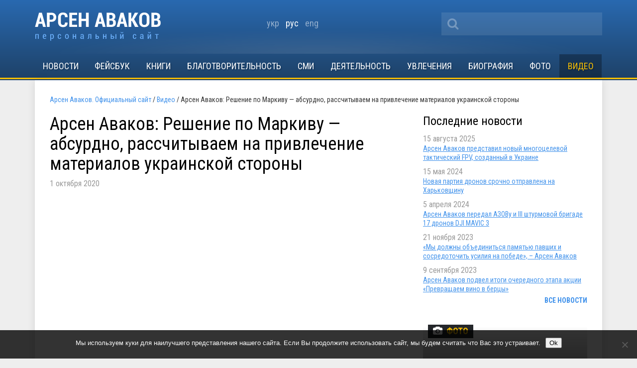

--- FILE ---
content_type: text/html; charset=UTF-8
request_url: https://avakov.com/arsen-avakov-reshenye-po-markyvu-absurdno-rasschyt-vaem-na-pryvlechenye-materyalov-ukraynskoy-storon.html
body_size: 13107
content:
<!DOCTYPE html>
<!--[if IE 8]> <html class="ie8" dir="ltr" lang="ru-RU" xmlns:fb="https://www.facebook.com/2008/fbml" xmlns:addthis="https://www.addthis.com/help/api-spec"  prefix="og: https://ogp.me/ns#"> <![endif]-->
<html dir="ltr" lang="ru-RU" xmlns:fb="https://www.facebook.com/2008/fbml" xmlns:addthis="https://www.addthis.com/help/api-spec"  prefix="og: https://ogp.me/ns#">
<head profile="http://gmpg.org/xfn/11">
	<meta name="viewport" content="width=device-width, initial-scale=1.0">
	<meta name="yandex-verification" content="a72ff66768dc1a6f" />
	<meta http-equiv="Content-Type" content="text/html; charset=UTF-8">
		
	<link href='//fonts.googleapis.com/css?family=Roboto+Condensed:400,700,400italic,700italic&subset=latin,cyrillic' rel='stylesheet' type='text/css'>
	<link rel="shortcut icon" href="/favicon_A.svg" type="image/x-icon" />
	<link media="all" rel="stylesheet" href="https://avakov.com/wp-content/themes/avakov/css/font-awesome.css">
	<link rel="stylesheet" type="text/css" href="/highslide/highslide.css" />
	<link rel="stylesheet" href="https://avakov.com/wp-content/themes/avakov/style.css?v=1" type="text/css" />
	<link rel="pingback" href="https://avakov.com/xmlrpc.php" />
		
		<!-- All in One SEO 4.9.3 - aioseo.com -->
		<title>Арсен Аваков: Решение по Маркиву — абсурдно, рассчитываем на привлечение материалов украинской стороны | Арсен Аваков. Официальный сайт</title>
	<meta name="description" content="https://www.youtube.com/watch?v=wVnjS3yIoJU" />
	<meta name="robots" content="max-image-preview:large" />
	<meta name="author" content="Наталья Стативко"/>
	<meta name="google-site-verification" content="7HeuP5HndW9zttR2tPemZvumb7EB3R1BSPD7SFKuxgI" />
	<meta name="yandex-verification" content="a72ff66768dc1a6f" />
	<link rel="canonical" href="https://avakov.com/arsen-avakov-reshenye-po-markyvu-absurdno-rasschyt-vaem-na-pryvlechenye-materyalov-ukraynskoy-storon.html" />
	<meta name="generator" content="All in One SEO (AIOSEO) 4.9.3" />
		<meta property="og:locale" content="ru_RU" />
		<meta property="og:site_name" content="Арсен Аваков. Официальный сайт | Биография, деятельность, блог, новости, статьи, интервью, видео, фото, телепрограммы, книги." />
		<meta property="og:type" content="article" />
		<meta property="og:title" content="Арсен Аваков: Решение по Маркиву — абсурдно, рассчитываем на привлечение материалов украинской стороны | Арсен Аваков. Официальный сайт" />
		<meta property="og:description" content="https://www.youtube.com/watch?v=wVnjS3yIoJU" />
		<meta property="og:url" content="https://avakov.com/arsen-avakov-reshenye-po-markyvu-absurdno-rasschyt-vaem-na-pryvlechenye-materyalov-ukraynskoy-storon.html" />
		<meta property="og:image" content="https://avakov.com/wp-content/uploads/2020/10/arsen-avakov-reshenye-po-markyvu.jpg" />
		<meta property="og:image:secure_url" content="https://avakov.com/wp-content/uploads/2020/10/arsen-avakov-reshenye-po-markyvu.jpg" />
		<meta property="og:image:width" content="480" />
		<meta property="og:image:height" content="360" />
		<meta property="article:published_time" content="2020-10-01T10:32:46+00:00" />
		<meta property="article:modified_time" content="2020-10-01T10:36:49+00:00" />
		<meta property="article:publisher" content="https://www.facebook.com/arsen.avakov.1" />
		<meta name="twitter:card" content="summary_large_image" />
		<meta name="twitter:site" content="@AvakovArsen" />
		<meta name="twitter:title" content="Арсен Аваков: Решение по Маркиву — абсурдно, рассчитываем на привлечение материалов украинской стороны | Арсен Аваков. Официальный сайт" />
		<meta name="twitter:description" content="https://www.youtube.com/watch?v=wVnjS3yIoJU" />
		<meta name="twitter:image" content="https://avakov.com/wp-content/uploads/2020/10/arsen-avakov-reshenye-po-markyvu.jpg" />
		<script type="application/ld+json" class="aioseo-schema">
			{"@context":"https:\/\/schema.org","@graph":[{"@type":"Article","@id":"https:\/\/avakov.com\/arsen-avakov-reshenye-po-markyvu-absurdno-rasschyt-vaem-na-pryvlechenye-materyalov-ukraynskoy-storon.html#article","name":"\u0410\u0440\u0441\u0435\u043d \u0410\u0432\u0430\u043a\u043e\u0432: \u0420\u0435\u0448\u0435\u043d\u0438\u0435 \u043f\u043e \u041c\u0430\u0440\u043a\u0438\u0432\u0443 \u2014 \u0430\u0431\u0441\u0443\u0440\u0434\u043d\u043e, \u0440\u0430\u0441\u0441\u0447\u0438\u0442\u044b\u0432\u0430\u0435\u043c \u043d\u0430 \u043f\u0440\u0438\u0432\u043b\u0435\u0447\u0435\u043d\u0438\u0435 \u043c\u0430\u0442\u0435\u0440\u0438\u0430\u043b\u043e\u0432 \u0443\u043a\u0440\u0430\u0438\u043d\u0441\u043a\u043e\u0439 \u0441\u0442\u043e\u0440\u043e\u043d\u044b | \u0410\u0440\u0441\u0435\u043d \u0410\u0432\u0430\u043a\u043e\u0432. \u041e\u0444\u0438\u0446\u0438\u0430\u043b\u044c\u043d\u044b\u0439 \u0441\u0430\u0439\u0442","headline":"\u0410\u0440\u0441\u0435\u043d \u0410\u0432\u0430\u043a\u043e\u0432: \u0420\u0435\u0448\u0435\u043d\u0438\u0435 \u043f\u043e \u041c\u0430\u0440\u043a\u0438\u0432\u0443 &#8212; \u0430\u0431\u0441\u0443\u0440\u0434\u043d\u043e, \u0440\u0430\u0441\u0441\u0447\u0438\u0442\u044b\u0432\u0430\u0435\u043c \u043d\u0430 \u043f\u0440\u0438\u0432\u043b\u0435\u0447\u0435\u043d\u0438\u0435 \u043c\u0430\u0442\u0435\u0440\u0438\u0430\u043b\u043e\u0432 \u0443\u043a\u0440\u0430\u0438\u043d\u0441\u043a\u043e\u0439 \u0441\u0442\u043e\u0440\u043e\u043d\u044b","author":{"@id":"https:\/\/avakov.com\/author\/stativko#author"},"publisher":{"@id":"https:\/\/avakov.com\/#person"},"image":{"@type":"ImageObject","url":"https:\/\/avakov.com\/wp-content\/uploads\/2020\/10\/arsen-avakov-reshenye-po-markyvu.jpg","width":480,"height":360},"datePublished":"2020-10-01T13:32:46+03:00","dateModified":"2020-10-01T13:36:49+03:00","inLanguage":"ru-RU","mainEntityOfPage":{"@id":"https:\/\/avakov.com\/arsen-avakov-reshenye-po-markyvu-absurdno-rasschyt-vaem-na-pryvlechenye-materyalov-ukraynskoy-storon.html#webpage"},"isPartOf":{"@id":"https:\/\/avakov.com\/arsen-avakov-reshenye-po-markyvu-absurdno-rasschyt-vaem-na-pryvlechenye-materyalov-ukraynskoy-storon.html#webpage"},"articleSection":"\u0412\u0438\u0434\u0435\u043e, \u0440\u0443\u0441, pll_5f75b105b3c3a"},{"@type":"BreadcrumbList","@id":"https:\/\/avakov.com\/arsen-avakov-reshenye-po-markyvu-absurdno-rasschyt-vaem-na-pryvlechenye-materyalov-ukraynskoy-storon.html#breadcrumblist","itemListElement":[{"@type":"ListItem","@id":"https:\/\/avakov.com#listItem","position":1,"name":"Home","item":"https:\/\/avakov.com","nextItem":{"@type":"ListItem","@id":"https:\/\/avakov.com\/category\/video#listItem","name":"\u0412\u0438\u0434\u0435\u043e"}},{"@type":"ListItem","@id":"https:\/\/avakov.com\/category\/video#listItem","position":2,"name":"\u0412\u0438\u0434\u0435\u043e","item":"https:\/\/avakov.com\/category\/video","nextItem":{"@type":"ListItem","@id":"https:\/\/avakov.com\/arsen-avakov-reshenye-po-markyvu-absurdno-rasschyt-vaem-na-pryvlechenye-materyalov-ukraynskoy-storon.html#listItem","name":"\u0410\u0440\u0441\u0435\u043d \u0410\u0432\u0430\u043a\u043e\u0432: \u0420\u0435\u0448\u0435\u043d\u0438\u0435 \u043f\u043e \u041c\u0430\u0440\u043a\u0438\u0432\u0443 &#8212; \u0430\u0431\u0441\u0443\u0440\u0434\u043d\u043e, \u0440\u0430\u0441\u0441\u0447\u0438\u0442\u044b\u0432\u0430\u0435\u043c \u043d\u0430 \u043f\u0440\u0438\u0432\u043b\u0435\u0447\u0435\u043d\u0438\u0435 \u043c\u0430\u0442\u0435\u0440\u0438\u0430\u043b\u043e\u0432 \u0443\u043a\u0440\u0430\u0438\u043d\u0441\u043a\u043e\u0439 \u0441\u0442\u043e\u0440\u043e\u043d\u044b"},"previousItem":{"@type":"ListItem","@id":"https:\/\/avakov.com#listItem","name":"Home"}},{"@type":"ListItem","@id":"https:\/\/avakov.com\/arsen-avakov-reshenye-po-markyvu-absurdno-rasschyt-vaem-na-pryvlechenye-materyalov-ukraynskoy-storon.html#listItem","position":3,"name":"\u0410\u0440\u0441\u0435\u043d \u0410\u0432\u0430\u043a\u043e\u0432: \u0420\u0435\u0448\u0435\u043d\u0438\u0435 \u043f\u043e \u041c\u0430\u0440\u043a\u0438\u0432\u0443 &#8212; \u0430\u0431\u0441\u0443\u0440\u0434\u043d\u043e, \u0440\u0430\u0441\u0441\u0447\u0438\u0442\u044b\u0432\u0430\u0435\u043c \u043d\u0430 \u043f\u0440\u0438\u0432\u043b\u0435\u0447\u0435\u043d\u0438\u0435 \u043c\u0430\u0442\u0435\u0440\u0438\u0430\u043b\u043e\u0432 \u0443\u043a\u0440\u0430\u0438\u043d\u0441\u043a\u043e\u0439 \u0441\u0442\u043e\u0440\u043e\u043d\u044b","previousItem":{"@type":"ListItem","@id":"https:\/\/avakov.com\/category\/video#listItem","name":"\u0412\u0438\u0434\u0435\u043e"}}]},{"@type":"Person","@id":"https:\/\/avakov.com\/#person","name":"\u0410\u0440\u0441\u0435\u043d \u0410\u0432\u0430\u043a\u043e\u0432","image":"https:\/\/avakov.com\/wp-content\/uploads\/2021\/01\/5119910-a-1-.jpg","sameAs":["https:\/\/www.instagram.com\/arsenik78\/","https:\/\/www.youtube.com\/user\/avakovua","https:\/\/ru.wikipedia.org\/wiki\/,__"]},{"@type":"Person","@id":"https:\/\/avakov.com\/author\/stativko#author","url":"https:\/\/avakov.com\/author\/stativko","name":"\u041d\u0430\u0442\u0430\u043b\u044c\u044f \u0421\u0442\u0430\u0442\u0438\u0432\u043a\u043e","image":{"@type":"ImageObject","@id":"https:\/\/avakov.com\/arsen-avakov-reshenye-po-markyvu-absurdno-rasschyt-vaem-na-pryvlechenye-materyalov-ukraynskoy-storon.html#authorImage","url":"https:\/\/secure.gravatar.com\/avatar\/964447cac42de699319fcd0fb60fa950?s=96&d=mm&r=g","width":96,"height":96,"caption":"\u041d\u0430\u0442\u0430\u043b\u044c\u044f \u0421\u0442\u0430\u0442\u0438\u0432\u043a\u043e"}},{"@type":"WebPage","@id":"https:\/\/avakov.com\/arsen-avakov-reshenye-po-markyvu-absurdno-rasschyt-vaem-na-pryvlechenye-materyalov-ukraynskoy-storon.html#webpage","url":"https:\/\/avakov.com\/arsen-avakov-reshenye-po-markyvu-absurdno-rasschyt-vaem-na-pryvlechenye-materyalov-ukraynskoy-storon.html","name":"\u0410\u0440\u0441\u0435\u043d \u0410\u0432\u0430\u043a\u043e\u0432: \u0420\u0435\u0448\u0435\u043d\u0438\u0435 \u043f\u043e \u041c\u0430\u0440\u043a\u0438\u0432\u0443 \u2014 \u0430\u0431\u0441\u0443\u0440\u0434\u043d\u043e, \u0440\u0430\u0441\u0441\u0447\u0438\u0442\u044b\u0432\u0430\u0435\u043c \u043d\u0430 \u043f\u0440\u0438\u0432\u043b\u0435\u0447\u0435\u043d\u0438\u0435 \u043c\u0430\u0442\u0435\u0440\u0438\u0430\u043b\u043e\u0432 \u0443\u043a\u0440\u0430\u0438\u043d\u0441\u043a\u043e\u0439 \u0441\u0442\u043e\u0440\u043e\u043d\u044b | \u0410\u0440\u0441\u0435\u043d \u0410\u0432\u0430\u043a\u043e\u0432. \u041e\u0444\u0438\u0446\u0438\u0430\u043b\u044c\u043d\u044b\u0439 \u0441\u0430\u0439\u0442","description":"https:\/\/www.youtube.com\/watch?v=wVnjS3yIoJU","inLanguage":"ru-RU","isPartOf":{"@id":"https:\/\/avakov.com\/#website"},"breadcrumb":{"@id":"https:\/\/avakov.com\/arsen-avakov-reshenye-po-markyvu-absurdno-rasschyt-vaem-na-pryvlechenye-materyalov-ukraynskoy-storon.html#breadcrumblist"},"author":{"@id":"https:\/\/avakov.com\/author\/stativko#author"},"creator":{"@id":"https:\/\/avakov.com\/author\/stativko#author"},"image":{"@type":"ImageObject","url":"https:\/\/avakov.com\/wp-content\/uploads\/2020\/10\/arsen-avakov-reshenye-po-markyvu.jpg","@id":"https:\/\/avakov.com\/arsen-avakov-reshenye-po-markyvu-absurdno-rasschyt-vaem-na-pryvlechenye-materyalov-ukraynskoy-storon.html\/#mainImage","width":480,"height":360},"primaryImageOfPage":{"@id":"https:\/\/avakov.com\/arsen-avakov-reshenye-po-markyvu-absurdno-rasschyt-vaem-na-pryvlechenye-materyalov-ukraynskoy-storon.html#mainImage"},"datePublished":"2020-10-01T13:32:46+03:00","dateModified":"2020-10-01T13:36:49+03:00"},{"@type":"WebSite","@id":"https:\/\/avakov.com\/#website","url":"https:\/\/avakov.com\/","name":"\u0410\u0440\u0441\u0435\u043d \u0410\u0432\u0430\u043a\u043e\u0432. \u041e\u0444\u0438\u0446\u0438\u0430\u043b\u044c\u043d\u044b\u0439 \u0441\u0430\u0439\u0442","description":"\u0411\u0438\u043e\u0433\u0440\u0430\u0444\u0438\u044f, \u0434\u0435\u044f\u0442\u0435\u043b\u044c\u043d\u043e\u0441\u0442\u044c, \u0431\u043b\u043e\u0433, \u043d\u043e\u0432\u043e\u0441\u0442\u0438, \u0441\u0442\u0430\u0442\u044c\u0438, \u0438\u043d\u0442\u0435\u0440\u0432\u044c\u044e, \u0432\u0438\u0434\u0435\u043e, \u0444\u043e\u0442\u043e, \u0442\u0435\u043b\u0435\u043f\u0440\u043e\u0433\u0440\u0430\u043c\u043c\u044b, \u043a\u043d\u0438\u0433\u0438.","inLanguage":"ru-RU","publisher":{"@id":"https:\/\/avakov.com\/#person"}}]}
		</script>
		<!-- All in One SEO -->

<link rel="alternate" href="https://avakov.com/arsen-avakov-rishennia-po-markivu-absurdne-rozrakhovuiemo-na-zaluchennia-materialiv-ukrainskoi-storony.html" hreflang="uk" />
<link rel="alternate" href="https://avakov.com/arsen-avakov-reshenye-po-markyvu-absurdno-rasschyt-vaem-na-pryvlechenye-materyalov-ukraynskoy-storon.html" hreflang="ru" />
<link rel='dns-prefetch' href='//code.jquery.com' />
<link rel='dns-prefetch' href='//s.w.org' />
<script type="text/javascript">
window._wpemojiSettings = {"baseUrl":"https:\/\/s.w.org\/images\/core\/emoji\/14.0.0\/72x72\/","ext":".png","svgUrl":"https:\/\/s.w.org\/images\/core\/emoji\/14.0.0\/svg\/","svgExt":".svg","source":{"concatemoji":"https:\/\/avakov.com\/wp-includes\/js\/wp-emoji-release.min.js?ver=a4a5dacde6ecb913771457b911783914"}};
/*! This file is auto-generated */
!function(e,a,t){var n,r,o,i=a.createElement("canvas"),p=i.getContext&&i.getContext("2d");function s(e,t){var a=String.fromCharCode,e=(p.clearRect(0,0,i.width,i.height),p.fillText(a.apply(this,e),0,0),i.toDataURL());return p.clearRect(0,0,i.width,i.height),p.fillText(a.apply(this,t),0,0),e===i.toDataURL()}function c(e){var t=a.createElement("script");t.src=e,t.defer=t.type="text/javascript",a.getElementsByTagName("head")[0].appendChild(t)}for(o=Array("flag","emoji"),t.supports={everything:!0,everythingExceptFlag:!0},r=0;r<o.length;r++)t.supports[o[r]]=function(e){if(!p||!p.fillText)return!1;switch(p.textBaseline="top",p.font="600 32px Arial",e){case"flag":return s([127987,65039,8205,9895,65039],[127987,65039,8203,9895,65039])?!1:!s([55356,56826,55356,56819],[55356,56826,8203,55356,56819])&&!s([55356,57332,56128,56423,56128,56418,56128,56421,56128,56430,56128,56423,56128,56447],[55356,57332,8203,56128,56423,8203,56128,56418,8203,56128,56421,8203,56128,56430,8203,56128,56423,8203,56128,56447]);case"emoji":return!s([129777,127995,8205,129778,127999],[129777,127995,8203,129778,127999])}return!1}(o[r]),t.supports.everything=t.supports.everything&&t.supports[o[r]],"flag"!==o[r]&&(t.supports.everythingExceptFlag=t.supports.everythingExceptFlag&&t.supports[o[r]]);t.supports.everythingExceptFlag=t.supports.everythingExceptFlag&&!t.supports.flag,t.DOMReady=!1,t.readyCallback=function(){t.DOMReady=!0},t.supports.everything||(n=function(){t.readyCallback()},a.addEventListener?(a.addEventListener("DOMContentLoaded",n,!1),e.addEventListener("load",n,!1)):(e.attachEvent("onload",n),a.attachEvent("onreadystatechange",function(){"complete"===a.readyState&&t.readyCallback()})),(e=t.source||{}).concatemoji?c(e.concatemoji):e.wpemoji&&e.twemoji&&(c(e.twemoji),c(e.wpemoji)))}(window,document,window._wpemojiSettings);
</script>
<style type="text/css">
img.wp-smiley,
img.emoji {
	display: inline !important;
	border: none !important;
	box-shadow: none !important;
	height: 1em !important;
	width: 1em !important;
	margin: 0 0.07em !important;
	vertical-align: -0.1em !important;
	background: none !important;
	padding: 0 !important;
}
</style>
	<link rel='stylesheet' id='wp-block-library-css'  href='https://avakov.com/wp-includes/css/dist/block-library/style.min.css?ver=a4a5dacde6ecb913771457b911783914' type='text/css' media='all' />
<link rel='stylesheet' id='aioseo/css/src/vue/standalone/blocks/table-of-contents/global.scss-css'  href='https://avakov.com/wp-content/plugins/all-in-one-seo-pack/dist/Lite/assets/css/table-of-contents/global.e90f6d47.css?ver=4.9.3' type='text/css' media='all' />
<style id='global-styles-inline-css' type='text/css'>
body{--wp--preset--color--black: #000000;--wp--preset--color--cyan-bluish-gray: #abb8c3;--wp--preset--color--white: #ffffff;--wp--preset--color--pale-pink: #f78da7;--wp--preset--color--vivid-red: #cf2e2e;--wp--preset--color--luminous-vivid-orange: #ff6900;--wp--preset--color--luminous-vivid-amber: #fcb900;--wp--preset--color--light-green-cyan: #7bdcb5;--wp--preset--color--vivid-green-cyan: #00d084;--wp--preset--color--pale-cyan-blue: #8ed1fc;--wp--preset--color--vivid-cyan-blue: #0693e3;--wp--preset--color--vivid-purple: #9b51e0;--wp--preset--gradient--vivid-cyan-blue-to-vivid-purple: linear-gradient(135deg,rgba(6,147,227,1) 0%,rgb(155,81,224) 100%);--wp--preset--gradient--light-green-cyan-to-vivid-green-cyan: linear-gradient(135deg,rgb(122,220,180) 0%,rgb(0,208,130) 100%);--wp--preset--gradient--luminous-vivid-amber-to-luminous-vivid-orange: linear-gradient(135deg,rgba(252,185,0,1) 0%,rgba(255,105,0,1) 100%);--wp--preset--gradient--luminous-vivid-orange-to-vivid-red: linear-gradient(135deg,rgba(255,105,0,1) 0%,rgb(207,46,46) 100%);--wp--preset--gradient--very-light-gray-to-cyan-bluish-gray: linear-gradient(135deg,rgb(238,238,238) 0%,rgb(169,184,195) 100%);--wp--preset--gradient--cool-to-warm-spectrum: linear-gradient(135deg,rgb(74,234,220) 0%,rgb(151,120,209) 20%,rgb(207,42,186) 40%,rgb(238,44,130) 60%,rgb(251,105,98) 80%,rgb(254,248,76) 100%);--wp--preset--gradient--blush-light-purple: linear-gradient(135deg,rgb(255,206,236) 0%,rgb(152,150,240) 100%);--wp--preset--gradient--blush-bordeaux: linear-gradient(135deg,rgb(254,205,165) 0%,rgb(254,45,45) 50%,rgb(107,0,62) 100%);--wp--preset--gradient--luminous-dusk: linear-gradient(135deg,rgb(255,203,112) 0%,rgb(199,81,192) 50%,rgb(65,88,208) 100%);--wp--preset--gradient--pale-ocean: linear-gradient(135deg,rgb(255,245,203) 0%,rgb(182,227,212) 50%,rgb(51,167,181) 100%);--wp--preset--gradient--electric-grass: linear-gradient(135deg,rgb(202,248,128) 0%,rgb(113,206,126) 100%);--wp--preset--gradient--midnight: linear-gradient(135deg,rgb(2,3,129) 0%,rgb(40,116,252) 100%);--wp--preset--duotone--dark-grayscale: url('#wp-duotone-dark-grayscale');--wp--preset--duotone--grayscale: url('#wp-duotone-grayscale');--wp--preset--duotone--purple-yellow: url('#wp-duotone-purple-yellow');--wp--preset--duotone--blue-red: url('#wp-duotone-blue-red');--wp--preset--duotone--midnight: url('#wp-duotone-midnight');--wp--preset--duotone--magenta-yellow: url('#wp-duotone-magenta-yellow');--wp--preset--duotone--purple-green: url('#wp-duotone-purple-green');--wp--preset--duotone--blue-orange: url('#wp-duotone-blue-orange');--wp--preset--font-size--small: 13px;--wp--preset--font-size--medium: 20px;--wp--preset--font-size--large: 36px;--wp--preset--font-size--x-large: 42px;}.has-black-color{color: var(--wp--preset--color--black) !important;}.has-cyan-bluish-gray-color{color: var(--wp--preset--color--cyan-bluish-gray) !important;}.has-white-color{color: var(--wp--preset--color--white) !important;}.has-pale-pink-color{color: var(--wp--preset--color--pale-pink) !important;}.has-vivid-red-color{color: var(--wp--preset--color--vivid-red) !important;}.has-luminous-vivid-orange-color{color: var(--wp--preset--color--luminous-vivid-orange) !important;}.has-luminous-vivid-amber-color{color: var(--wp--preset--color--luminous-vivid-amber) !important;}.has-light-green-cyan-color{color: var(--wp--preset--color--light-green-cyan) !important;}.has-vivid-green-cyan-color{color: var(--wp--preset--color--vivid-green-cyan) !important;}.has-pale-cyan-blue-color{color: var(--wp--preset--color--pale-cyan-blue) !important;}.has-vivid-cyan-blue-color{color: var(--wp--preset--color--vivid-cyan-blue) !important;}.has-vivid-purple-color{color: var(--wp--preset--color--vivid-purple) !important;}.has-black-background-color{background-color: var(--wp--preset--color--black) !important;}.has-cyan-bluish-gray-background-color{background-color: var(--wp--preset--color--cyan-bluish-gray) !important;}.has-white-background-color{background-color: var(--wp--preset--color--white) !important;}.has-pale-pink-background-color{background-color: var(--wp--preset--color--pale-pink) !important;}.has-vivid-red-background-color{background-color: var(--wp--preset--color--vivid-red) !important;}.has-luminous-vivid-orange-background-color{background-color: var(--wp--preset--color--luminous-vivid-orange) !important;}.has-luminous-vivid-amber-background-color{background-color: var(--wp--preset--color--luminous-vivid-amber) !important;}.has-light-green-cyan-background-color{background-color: var(--wp--preset--color--light-green-cyan) !important;}.has-vivid-green-cyan-background-color{background-color: var(--wp--preset--color--vivid-green-cyan) !important;}.has-pale-cyan-blue-background-color{background-color: var(--wp--preset--color--pale-cyan-blue) !important;}.has-vivid-cyan-blue-background-color{background-color: var(--wp--preset--color--vivid-cyan-blue) !important;}.has-vivid-purple-background-color{background-color: var(--wp--preset--color--vivid-purple) !important;}.has-black-border-color{border-color: var(--wp--preset--color--black) !important;}.has-cyan-bluish-gray-border-color{border-color: var(--wp--preset--color--cyan-bluish-gray) !important;}.has-white-border-color{border-color: var(--wp--preset--color--white) !important;}.has-pale-pink-border-color{border-color: var(--wp--preset--color--pale-pink) !important;}.has-vivid-red-border-color{border-color: var(--wp--preset--color--vivid-red) !important;}.has-luminous-vivid-orange-border-color{border-color: var(--wp--preset--color--luminous-vivid-orange) !important;}.has-luminous-vivid-amber-border-color{border-color: var(--wp--preset--color--luminous-vivid-amber) !important;}.has-light-green-cyan-border-color{border-color: var(--wp--preset--color--light-green-cyan) !important;}.has-vivid-green-cyan-border-color{border-color: var(--wp--preset--color--vivid-green-cyan) !important;}.has-pale-cyan-blue-border-color{border-color: var(--wp--preset--color--pale-cyan-blue) !important;}.has-vivid-cyan-blue-border-color{border-color: var(--wp--preset--color--vivid-cyan-blue) !important;}.has-vivid-purple-border-color{border-color: var(--wp--preset--color--vivid-purple) !important;}.has-vivid-cyan-blue-to-vivid-purple-gradient-background{background: var(--wp--preset--gradient--vivid-cyan-blue-to-vivid-purple) !important;}.has-light-green-cyan-to-vivid-green-cyan-gradient-background{background: var(--wp--preset--gradient--light-green-cyan-to-vivid-green-cyan) !important;}.has-luminous-vivid-amber-to-luminous-vivid-orange-gradient-background{background: var(--wp--preset--gradient--luminous-vivid-amber-to-luminous-vivid-orange) !important;}.has-luminous-vivid-orange-to-vivid-red-gradient-background{background: var(--wp--preset--gradient--luminous-vivid-orange-to-vivid-red) !important;}.has-very-light-gray-to-cyan-bluish-gray-gradient-background{background: var(--wp--preset--gradient--very-light-gray-to-cyan-bluish-gray) !important;}.has-cool-to-warm-spectrum-gradient-background{background: var(--wp--preset--gradient--cool-to-warm-spectrum) !important;}.has-blush-light-purple-gradient-background{background: var(--wp--preset--gradient--blush-light-purple) !important;}.has-blush-bordeaux-gradient-background{background: var(--wp--preset--gradient--blush-bordeaux) !important;}.has-luminous-dusk-gradient-background{background: var(--wp--preset--gradient--luminous-dusk) !important;}.has-pale-ocean-gradient-background{background: var(--wp--preset--gradient--pale-ocean) !important;}.has-electric-grass-gradient-background{background: var(--wp--preset--gradient--electric-grass) !important;}.has-midnight-gradient-background{background: var(--wp--preset--gradient--midnight) !important;}.has-small-font-size{font-size: var(--wp--preset--font-size--small) !important;}.has-medium-font-size{font-size: var(--wp--preset--font-size--medium) !important;}.has-large-font-size{font-size: var(--wp--preset--font-size--large) !important;}.has-x-large-font-size{font-size: var(--wp--preset--font-size--x-large) !important;}
</style>
<link rel='stylesheet' id='cookie-notice-front-css'  href='https://avakov.com/wp-content/plugins/cookie-notice/css/front.min.css?ver=2.5.11' type='text/css' media='all' />
<link rel='stylesheet' id='fancybox-css'  href='https://avakov.com/wp-content/plugins/easy-fancybox/fancybox/1.5.4/jquery.fancybox.min.css?ver=a4a5dacde6ecb913771457b911783914' type='text/css' media='screen' />
<link rel='stylesheet' id='addthis_all_pages-css'  href='https://avakov.com/wp-content/plugins/addthis/frontend/build/addthis_wordpress_public.min.css?ver=a4a5dacde6ecb913771457b911783914' type='text/css' media='all' />
<script type='text/javascript' src='//code.jquery.com/jquery-latest.min.js?ver=a4a5dacde6ecb913771457b911783914' id='jquery-js'></script>
<script type='text/javascript' id='cookie-notice-front-js-before'>
var cnArgs = {"ajaxUrl":"https:\/\/avakov.com\/wp-admin\/admin-ajax.php","nonce":"90304beddd","hideEffect":"fade","position":"bottom","onScroll":false,"onScrollOffset":100,"onClick":false,"cookieName":"cookie_notice_accepted","cookieTime":7862400,"cookieTimeRejected":2592000,"globalCookie":false,"redirection":false,"cache":false,"revokeCookies":false,"revokeCookiesOpt":"automatic"};
</script>
<script type='text/javascript' src='https://avakov.com/wp-content/plugins/cookie-notice/js/front.min.js?ver=2.5.11' id='cookie-notice-front-js'></script>
<link rel="https://api.w.org/" href="https://avakov.com/wp-json/" /><link rel="alternate" type="application/json" href="https://avakov.com/wp-json/wp/v2/posts/63420" /><link rel='shortlink' href='https://avakov.com/?p=63420' />
<link rel="alternate" type="application/json+oembed" href="https://avakov.com/wp-json/oembed/1.0/embed?url=https%3A%2F%2Favakov.com%2Farsen-avakov-reshenye-po-markyvu-absurdno-rasschyt-vaem-na-pryvlechenye-materyalov-ukraynskoy-storon.html" />
<link rel="alternate" type="text/xml+oembed" href="https://avakov.com/wp-json/oembed/1.0/embed?url=https%3A%2F%2Favakov.com%2Farsen-avakov-reshenye-po-markyvu-absurdno-rasschyt-vaem-na-pryvlechenye-materyalov-ukraynskoy-storon.html&#038;format=xml" />
		<script>
			document.documentElement.className = document.documentElement.className.replace( 'no-js', 'js' );
		</script>
				<style>
			.no-js img.lazyload { display: none; }
			figure.wp-block-image img.lazyloading { min-width: 150px; }
							.lazyload, .lazyloading { opacity: 0; }
				.lazyloaded {
					opacity: 1;
					transition: opacity 400ms;
					transition-delay: 0ms;
				}
					</style>
		<link rel="amphtml" href="https://avakov.com/arsen-avakov-reshenye-po-markyvu-absurdno-rasschyt-vaem-na-pryvlechenye-materyalov-ukraynskoy-storon.html/amp">
	
			<script language="JavaScript" src="/uppod_player.js"></script>
			<script type="text/javascript" src="/highslide/highslide-with-galleryold.js"></script>
			<script type="text/javascript" src="/highslide/highslide-init.js"></script>
			<script type="text/javascript" src="https://avakov.com/wp-content/themes/avakov/js/jquery.main.js"></script>

	<script async src="//pagead2.googlesyndication.com/pagead/js/adsbygoogle.js"></script>
	<script>
	  (adsbygoogle = window.adsbygoogle || []).push({
	    google_ad_client: "ca-pub-1599391127358168",
	    enable_page_level_ads: true
	  });
	</script>

</head>

<body class="post-template-default single single-post postid-63420 single-format-standard cookies-not-set">
	<div id="wrapper">
		<div id="header">
			<div class="container">
				<div class="header-holder">
				
					<strong class="logo ru"><a href="https://avakov.com">Арсен Аваков. Официальный сайт</a></strong>
					<div class="header-section">
						<div class="social-list white-social addthis_horizontal_follow_toolbox"></div>
						<form action="https://avakov.com/" id="searchform" method="get">
<!--        <label for="s" class="screen-reader-text">Поиск:</label>-->
	<div class="search-holder">
		<input type="text" id="s" name="s" value=""/>
		<button class="btn-search" type="submit"><i class="fa fa-search"></i></button>
	</div>
</form>					</div>
					
				<ul class="lang">
						<li class="lang-item lang-item-27 lang-item-uk lang-item-first"><a  lang="uk" hreflang="uk" href="https://avakov.com/arsen-avakov-rishennia-po-markivu-absurdne-rozrakhovuiemo-na-zaluchennia-materialiv-ukrainskoi-storony.html">укр</a></li>
	<li class="lang-item lang-item-14 lang-item-ru current-lang"><a  lang="ru-RU" hreflang="ru-RU" href="https://avakov.com/arsen-avakov-reshenye-po-markyvu-absurdno-rasschyt-vaem-na-pryvlechenye-materyalov-ukraynskoy-storon.html">рус</a></li>
	<li class="lang-item lang-item-31 lang-item-en no-translation"><a  lang="en-GB" hreflang="en-GB" href="https://avakov.com/en/">eng</a></li>
				</ul>
					
					
				</div>
				<div id="nav">
					<a class="mobile-menu" href="#"><i class="fa fa-bars"></i></a>
					<ul id="top-nav" class="main-nav"><li id="menu-item-17945" class="menu-item menu-item-type-taxonomy menu-item-object-category menu-item-17945"><a href="https://avakov.com/category/news">Новости</a></li>
<li id="menu-item-18091" class="menu-item menu-item-type-taxonomy menu-item-object-category menu-item-18091"><a href="https://avakov.com/category/facebook">Фейсбук</a></li>
<li id="menu-item-63415" class="menu-item menu-item-type-post_type menu-item-object-page menu-item-63415"><a href="https://avakov.com/books.html">Книги</a></li>
<li id="menu-item-69295" class="menu-item menu-item-type-custom menu-item-object-custom menu-item-69295"><a href="https://avakov.com/uploads/lots-ua.pdf">Благотворительность</a></li>
<li id="menu-item-17946" class="menu-item menu-item-type-taxonomy menu-item-object-category menu-item-has-children menu-item-17946"><a href="https://avakov.com/category/press">СМИ</a>
<ul class="sub-menu">
	<li id="menu-item-17963" class="menu-item menu-item-type-taxonomy menu-item-object-category menu-item-17963"><a href="https://avakov.com/category/press/1-publications">Публикации и интервью</a></li>
	<li id="menu-item-17961" class="menu-item menu-item-type-taxonomy menu-item-object-category menu-item-17961"><a href="https://avakov.com/category/press/2-speech">Выступления</a></li>
	<li id="menu-item-17960" class="menu-item menu-item-type-taxonomy menu-item-object-category menu-item-17960"><a href="https://avakov.com/category/press/3-articles">Авторские статьи</a></li>
	<li id="menu-item-35045" class="menu-item menu-item-type-custom menu-item-object-custom menu-item-35045"><a href="https://avakov.com/books11955.html">Авторские издания</a></li>
	<li id="menu-item-17962" class="menu-item menu-item-type-taxonomy menu-item-object-category menu-item-17962"><a href="https://avakov.com/category/press/5-accents">ТВ программа «Акценты»</a></li>
</ul>
</li>
<li id="menu-item-26572" class="menu-item menu-item-type-post_type menu-item-object-page menu-item-has-children menu-item-26572"><a href="https://avakov.com/deyatelnost.html">Деятельность</a>
<ul class="sub-menu">
	<li id="menu-item-17955" class="menu-item menu-item-type-post_type menu-item-object-page current-post-parent menu-item-17955"><a href="https://avakov.com/deyatelnost/priemnaya.html">Приемная</a></li>
	<li id="menu-item-17956" class="menu-item menu-item-type-post_type menu-item-object-page menu-item-17956"><a href="https://avakov.com/deyatelnost/zakonotvorchestvo.html">Законотворчество</a></li>
	<li id="menu-item-17957" class="menu-item menu-item-type-post_type menu-item-object-page menu-item-has-children menu-item-17957"><a href="https://avakov.com/deyatelnost/politik.html">Политик</a>
	<ul class="sub-menu">
		<li id="menu-item-18002" class="menu-item menu-item-type-post_type menu-item-object-page menu-item-18002"><a href="https://avakov.com/deyatelnost/politik/obshhestvennaya-priemnaya-2012.html">Общественная приемная 2012</a></li>
		<li id="menu-item-18001" class="menu-item menu-item-type-post_type menu-item-object-page menu-item-18001"><a href="https://avakov.com/deyatelnost/politik/obshhestvennaya-priemnaya-2011.html">Общественная приемная 2011</a></li>
		<li id="menu-item-18000" class="menu-item menu-item-type-post_type menu-item-object-page menu-item-18000"><a href="https://avakov.com/deyatelnost/politik/obshhestvennaya-priemnaya-2010.html">Общественная приемная 2010</a></li>
		<li id="menu-item-17999" class="menu-item menu-item-type-post_type menu-item-object-page menu-item-17999"><a href="https://avakov.com/deyatelnost/politik/obshhestvennaya-priemnaya-2009.html">Общественная приемная 2009</a></li>
		<li id="menu-item-17998" class="menu-item menu-item-type-post_type menu-item-object-page menu-item-17998"><a href="https://avakov.com/deyatelnost/politik/obshhestvennaya-priemnaya-2008.html">Общественная приемная 2008</a></li>
		<li id="menu-item-17997" class="menu-item menu-item-type-post_type menu-item-object-page menu-item-17997"><a href="https://avakov.com/deyatelnost/politik/obshhestvennaya-priemnaya-2007.html">Общественная приемная 2007</a></li>
	</ul>
</li>
</ul>
</li>
<li id="menu-item-17947" class="menu-item menu-item-type-post_type menu-item-object-page menu-item-has-children menu-item-17947"><a href="https://avakov.com/uvlecheniya.html">увлечения</a>
<ul class="sub-menu">
	<li id="menu-item-17964" class="menu-item menu-item-type-post_type menu-item-object-page menu-item-has-children menu-item-17964"><a href="https://avakov.com/uvlecheniya/fantastika.html">Фантастика</a>
	<ul class="sub-menu">
		<li id="menu-item-18003" class="menu-item menu-item-type-post_type menu-item-object-page menu-item-18003"><a href="https://avakov.com/uvlecheniya/fantastika/seriya-knig-zvezdnyiy-most.html">Серия книг «Звездный мост»</a></li>
	</ul>
</li>
	<li id="menu-item-17965" class="menu-item menu-item-type-post_type menu-item-object-page menu-item-has-children menu-item-17965"><a href="https://avakov.com/uvlecheniya/fotografiya.html">Фотография</a>
	<ul class="sub-menu">
		<li id="menu-item-18004" class="menu-item menu-item-type-post_type menu-item-object-page menu-item-18004"><a href="https://avakov.com/uvlecheniya/fotografiya/puteshestvie-po-norvezhskim-fordam.html">Путешествие по норвежским фьордам</a></li>
		<li id="menu-item-18005" class="menu-item menu-item-type-post_type menu-item-object-page menu-item-18005"><a href="https://avakov.com/uvlecheniya/fotografiya/venetsianskiy-karnaval-2003.html">Венецианский карнавал 2003</a></li>
		<li id="menu-item-18006" class="menu-item menu-item-type-post_type menu-item-object-page menu-item-18006"><a href="https://avakov.com/uvlecheniya/fotografiya/venetsianskiy-karnaval-2004.html">Венецианский карнавал 2004</a></li>
		<li id="menu-item-18007" class="menu-item menu-item-type-post_type menu-item-object-page menu-item-18007"><a href="https://avakov.com/uvlecheniya/fotografiya/venetsianskiy-karnaval-2011.html">Венецианский карнавал 2011</a></li>
		<li id="menu-item-18008" class="menu-item menu-item-type-post_type menu-item-object-page menu-item-18008"><a href="https://avakov.com/uvlecheniya/fotografiya/venetsianskiy-karnaval-2011-litsa-karnavala-izbrannoe.html">Венецианский карнавал 2011: лица карнавала (избранное)</a></li>
		<li id="menu-item-18009" class="menu-item menu-item-type-post_type menu-item-object-page menu-item-18009"><a href="https://avakov.com/uvlecheniya/fotografiya/karnavalnyie-reministsentsii.html">Карнавальные реминисценции</a></li>
	</ul>
</li>
</ul>
</li>
<li id="menu-item-17948" class="menu-item menu-item-type-post_type menu-item-object-page menu-item-17948"><a href="https://avakov.com/biografiya.html">биография</a></li>
<li id="menu-item-26571" class="menu-item menu-item-type-taxonomy menu-item-object-category menu-item-has-children menu-item-26571"><a href="https://avakov.com/category/photo">Фото</a>
<ul class="sub-menu">
	<li id="menu-item-17966" class="menu-item menu-item-type-taxonomy menu-item-object-category menu-item-17966"><a href="https://avakov.com/category/photo">фоторепортажи</a></li>
	<li id="menu-item-17971" class="menu-item menu-item-type-post_type menu-item-object-page menu-item-17971"><a href="https://avakov.com/fotosessiya-2010-goda.html">Фотосессия 2010 года</a></li>
	<li id="menu-item-17970" class="menu-item menu-item-type-post_type menu-item-object-page menu-item-17970"><a href="https://avakov.com/fotosessiya-2008-goda.html">Фотосессия 2008 года</a></li>
	<li id="menu-item-17969" class="menu-item menu-item-type-post_type menu-item-object-page menu-item-17969"><a href="https://avakov.com/fotosessiya-2005-goda.html">Фотосессия 2005 года</a></li>
</ul>
</li>
<li id="menu-item-17950" class="menu-item menu-item-type-taxonomy menu-item-object-category current-post-ancestor current-menu-parent current-post-parent menu-item-17950"><a href="https://avakov.com/category/video">Видео</a></li>
</ul>				</div>
			</div>
		</div>
		<div class="container">
			<div id="main">

	<div class="breadcrumbs">
		<span typeof="v:Breadcrumb"><a rel="v:url" property="v:title" title="Перейти на главную" href="https://avakov.com">Арсен Аваков. Официальный сайт</a></span> / <span typeof="v:Breadcrumb"><a rel="v:url" property="v:title" title="Перейти к рубрике Видео" href="https://avakov.com/category/video">Видео</a></span> / <span typeof="v:Breadcrumb"><span property="v:title">Арсен Аваков: Решение по Маркиву &#8212; абсурдно, рассчитываем на привлечение материалов украинской стороны</span></span>	</div>
<div class="float-box">
	<div class="content">

					<div class="entry single-post post-63420 post type-post status-publish format-standard has-post-thumbnail hentry category-video" id="post-63420">
									<h1>Арсен Аваков: Решение по Маркиву &#8212; абсурдно, рассчитываем на привлечение материалов украинской стороны</h1>
					<span class="post_date">1 октября 2020</span>
								<div class="at-above-post addthis_tool" data-url="https://avakov.com/arsen-avakov-reshenye-po-markyvu-absurdno-rasschyt-vaem-na-pryvlechenye-materyalov-ukraynskoy-storon.html"></div><p><iframe title="Аваков: Рішення по  Марківу – абсурдне, розраховуємо на долучення матеріалів української сторони" width="500" height="281"  frameborder="0" allow="accelerometer; autoplay; clipboard-write; encrypted-media; gyroscope; picture-in-picture" allowfullscreen data-src="https://www.youtube.com/embed/wVnjS3yIoJU?feature=oembed" class="lazyload" src="[data-uri]"></iframe></p>
<p>&nbsp;</p>
<!-- AddThis Advanced Settings above via filter on the_content --><!-- AddThis Advanced Settings below via filter on the_content --><!-- AddThis Advanced Settings generic via filter on the_content --><!-- AddThis Share Buttons above via filter on the_content --><!-- AddThis Share Buttons below via filter on the_content --><div class="at-below-post addthis_tool" data-url="https://avakov.com/arsen-avakov-reshenye-po-markyvu-absurdno-rasschyt-vaem-na-pryvlechenye-materyalov-ukraynskoy-storon.html"></div><!-- AddThis Share Buttons generic via filter on the_content -->							</div>
			</div>
</div>
<div id="sidebar">
	<h3>Последние новости</h3><div class="last-news-list">		<div class="last-news">
			<div class="news-date">15 августа 2025</div>
			<a href="https://avakov.com/arsen-avakov-predstavyv-novyy-bahatotsiloviy-taktychnyy-fpv-stvorenyy-v-ukraini-3.html">Арсен Аваков представил новый многоцелевой тактический FPV, созданный в Украине</a>
		</div>
			<div class="last-news">
			<div class="news-date">15 мая 2024</div>
			<a href="https://avakov.com/novaia-partyia-dronov-srochno-otpravlena-na-kharkovshchynu.html">Новая партия дронов срочно отправлена на Харьковщину</a>
		</div>
			<div class="last-news">
			<div class="news-date">5 апреля 2024</div>
			<a href="https://avakov.com/arsen-avakov-peredal-azovu-y-iii-shturmovoy-bryhade-17-dronov-dji-mavic-3.html">Арсен Аваков передал АЗОВу и III штурмовой бригаде 17 дронов DJI MAVIC 3</a>
		</div>
			<div class="last-news">
			<div class="news-date">21 ноября 2023</div>
			<a href="https://avakov.com/m-dolzhn-ob-edynytsia-pamiatiu-pavshykh-y-sosredotochyt-usylyia-na-pobede-arsen-avakov.html">«Мы должны объединиться памятью павших и сосредоточить усилия на победе», – Арсен Аваков</a>
		</div>
			<div class="last-news">
			<div class="news-date">9 сентября 2023</div>
			<a href="https://avakov.com/arsen-avakov-podvel-ytohy-ocherednoho-tapa-aktsyy-prevrashchaem-vyno-v-berts.html">Арсен Аваков подвел итоги очередного этапа акции «Превращаем вино в берцы»</a>
		</div>
		<div class="more-news">
		<a href="">все новости</a>
	</div>
</div>

	<div class="visual-box">
		<a href="https://avakov.com/arsen-avakov-predstavyl-nov-y-mnohotselevoy-taktycheskyy-fpv-sozdann-y-v-ukrayne.html">		<div class="visual-box-section">
			<h3>Арсен Аваков представил новый многоцелевой тактический FPV, созданный в Украине</h3>
			<span class="date">15 августа 2025</span>
		</div>
		<span class="visual-type"><i class="fa fa-camera"></i> фото</span>
		</a>
	</div>
	<div class="visual-box mb20">
		<a href="https://avakov.com/novaia-systema-yndyvydualnoho-vydeonabliudenyia-dlia-fronta.html" style="background-image: url(https://avakov.com/wp-content/uploads/2023/05/novaia-systema-yndyvydualnoho-vy.jpg);"><img width="320" height="180"   alt="" data-srcset="https://avakov.com/wp-content/uploads/2023/05/novaia-systema-yndyvydualnoho-vy.jpg 1280w, https://avakov.com/wp-content/uploads/2023/05/novaia-systema-yndyvydualnoho-vy-300x169.jpg 300w, https://avakov.com/wp-content/uploads/2023/05/novaia-systema-yndyvydualnoho-vy-1024x576.jpg 1024w, https://avakov.com/wp-content/uploads/2023/05/novaia-systema-yndyvydualnoho-vy-768x432.jpg 768w"  data-src="https://avakov.com/wp-content/uploads/2023/05/novaia-systema-yndyvydualnoho-vy.jpg" data-sizes="(max-width: 320px) 100vw, 320px" class="attachment-320x320 size-320x320 lazyload" src="[data-uri]" /><noscript><img width="320" height="180" src="https://avakov.com/wp-content/uploads/2023/05/novaia-systema-yndyvydualnoho-vy.jpg" class="attachment-320x320 size-320x320" alt="" srcset="https://avakov.com/wp-content/uploads/2023/05/novaia-systema-yndyvydualnoho-vy.jpg 1280w, https://avakov.com/wp-content/uploads/2023/05/novaia-systema-yndyvydualnoho-vy-300x169.jpg 300w, https://avakov.com/wp-content/uploads/2023/05/novaia-systema-yndyvydualnoho-vy-1024x576.jpg 1024w, https://avakov.com/wp-content/uploads/2023/05/novaia-systema-yndyvydualnoho-vy-768x432.jpg 768w" sizes="(max-width: 320px) 100vw, 320px" /></noscript>

		<div class="visual-box-section">
			<h3>Новый проект для ЗСУ &#8212; система индивидуального видеонаблюдения</h3>
			<span class="date">2 мая 2023</span>
		</div>
		<span class="visual-type"><i class="fa fa-play-circle"></i> видео</span>
		</a>
	</div>

		<h3>Последние посты <strong><a target="_blank" href="https://www.facebook.com/arsen.avakov.1">Facebook</a></strong></h3>
		<div class="last-news-list">
		<div class="last-news">
		<div class="news-date">15 августа</div>
		<a href="https://avakov.com/novyy-ukrainskyy-fpv-pavutyna.html">Аляска Аляской.. а цим павутинкам гарного польоту.</a>
	</div>
	<div class="last-news">
		<div class="news-date">6 марта</div>
		<a href="https://avakov.com/makron.html">Макрон фундаментален. Vive La France!</a>
	</div>
	<div class="last-news">
		<div class="news-date">13 августа</div>
		<a href="https://avakov.com/ynfo-bomba-ot-rf.html">Теперь понятно, чем была занята «доблестная» русская разведка, когда проморгала наступление ЗСУ в Курской области. Готовили «инфо-бомбу»! Сбросили. Я рад! В ней прекрасно все -...</a>
	</div>
</div>


<a class="twitter-timeline" href="https://twitter.com/AvakovArsen" data-widget-id="584696402716057600">Твиты от @AvakovArsen</a>
<script>!function(d,s,id){var js,fjs=d.getElementsByTagName(s)[0],p=/^http:/.test(d.location)?'http':'https';if(!d.getElementById(id)){js=d.createElement(s);js.id=id;js.src=p+"://platform.twitter.com/widgets.js";fjs.parentNode.insertBefore(js,fjs);}}(document,"script","twitter-wjs");</script>




</div>
			</div>
		</div>
		<div id="footer">
			<div class="container">
				<ul id="footer-nav" class="footer-nav"><li class="menu-item menu-item-type-taxonomy menu-item-object-category menu-item-17945"><a href="https://avakov.com/category/news">Новости</a></li>
<li class="menu-item menu-item-type-taxonomy menu-item-object-category menu-item-18091"><a href="https://avakov.com/category/facebook">Фейсбук</a></li>
<li class="menu-item menu-item-type-post_type menu-item-object-page menu-item-63415"><a href="https://avakov.com/books.html">Книги</a></li>
<li class="menu-item menu-item-type-custom menu-item-object-custom menu-item-69295"><a href="https://avakov.com/uploads/lots-ua.pdf">Благотворительность</a></li>
<li class="menu-item menu-item-type-taxonomy menu-item-object-category menu-item-has-children menu-item-17946"><a href="https://avakov.com/category/press">СМИ</a></li>
<li class="menu-item menu-item-type-post_type menu-item-object-page menu-item-has-children menu-item-26572"><a href="https://avakov.com/deyatelnost.html">Деятельность</a></li>
<li class="menu-item menu-item-type-post_type menu-item-object-page menu-item-has-children menu-item-17947"><a href="https://avakov.com/uvlecheniya.html">увлечения</a></li>
<li class="menu-item menu-item-type-post_type menu-item-object-page menu-item-17948"><a href="https://avakov.com/biografiya.html">биография</a></li>
<li class="menu-item menu-item-type-taxonomy menu-item-object-category menu-item-has-children menu-item-26571"><a href="https://avakov.com/category/photo">Фото</a></li>
<li class="menu-item menu-item-type-taxonomy menu-item-object-category current-post-ancestor current-menu-parent current-post-parent menu-item-17950"><a href="https://avakov.com/category/video">Видео</a></li>
</ul>				<div class="footer-section">
					<div class="social-list addthis_horizontal_follow_toolbox"></div>

					<div class="footer-block">
						<span class="copyright">&copy; 2007-2026 Арсен Аваков. Официальный сайт</span>
					</div>
				</div>
			</div>
		</div>
	</div>
	<script data-cfasync="false" type="text/javascript">if (window.addthis_product === undefined) { window.addthis_product = "wpp"; } if (window.wp_product_version === undefined) { window.wp_product_version = "wpp-6.2.7"; } if (window.addthis_share === undefined) { window.addthis_share = {"url_transforms":{"shorten":{"twitter":"bitly"}},"shorteners":{"bitly":{}}}; } if (window.addthis_config === undefined) { window.addthis_config = {"data_track_clickback":true,"ui_language":"ru","ui_atversion":"300"}; } if (window.addthis_plugin_info === undefined) { window.addthis_plugin_info = {"info_status":"enabled","cms_name":"WordPress","plugin_name":"Share Buttons by AddThis","plugin_version":"6.2.7","plugin_mode":"AddThis","anonymous_profile_id":"wp-0085eb04d8799a287ffab2100bb55f13","page_info":{"template":"posts","post_type":""},"sharing_enabled_on_post_via_metabox":false}; } 
                    (function() {
                      var first_load_interval_id = setInterval(function () {
                        if (typeof window.addthis !== 'undefined') {
                          window.clearInterval(first_load_interval_id);
                          if (typeof window.addthis_layers !== 'undefined' && Object.getOwnPropertyNames(window.addthis_layers).length > 0) {
                            window.addthis.layers(window.addthis_layers);
                          }
                          if (Array.isArray(window.addthis_layers_tools)) {
                            for (i = 0; i < window.addthis_layers_tools.length; i++) {
                              window.addthis.layers(window.addthis_layers_tools[i]);
                            }
                          }
                        }
                     },1000)
                    }());
                </script> <script data-cfasync="false" type="text/javascript" src="https://s7.addthis.com/js/300/addthis_widget.js#pubid=ra-54a1cf0c6edff943" async="async"></script><script type='text/javascript' src='https://avakov.com/wp-content/plugins/easy-fancybox/vendor/purify.min.js?ver=a4a5dacde6ecb913771457b911783914' id='fancybox-purify-js'></script>
<script type='text/javascript' id='jquery-fancybox-js-extra'>
/* <![CDATA[ */
var efb_i18n = {"close":"\u0417\u0430\u043a\u0440\u044b\u0442\u044c","next":"\u0421\u043b\u0435\u0434\u0443\u044e\u0449\u0438\u0439","prev":"\u041f\u0440\u0435\u0434\u044b\u0434\u0443\u0449\u0438\u0439","startSlideshow":"\u0417\u0430\u043f\u0443\u0441\u0442\u0438\u0442\u044c \u0441\u043b\u0430\u0439\u0434-\u0448\u043e\u0443","toggleSize":"\u0420\u0430\u0437\u043c\u0435\u0440 \u0442\u0443\u043c\u0431\u043b\u0435\u0440\u0430"};
/* ]]> */
</script>
<script type='text/javascript' src='https://avakov.com/wp-content/plugins/easy-fancybox/fancybox/1.5.4/jquery.fancybox.min.js?ver=a4a5dacde6ecb913771457b911783914' id='jquery-fancybox-js'></script>
<script type='text/javascript' id='jquery-fancybox-js-after'>
var fb_timeout, fb_opts={'autoScale':true,'showCloseButton':true,'margin':20,'pixelRatio':'false','centerOnScroll':true,'enableEscapeButton':true,'overlayShow':true,'hideOnOverlayClick':true,'minViewportWidth':320,'minVpHeight':320,'disableCoreLightbox':'true','enableBlockControls':'true','fancybox_openBlockControls':'true' };
if(typeof easy_fancybox_handler==='undefined'){
var easy_fancybox_handler=function(){
jQuery([".nolightbox","a.wp-block-file__button","a.pin-it-button","a[href*='pinterest.com\/pin\/create']","a[href*='facebook.com\/share']","a[href*='twitter.com\/share']"].join(',')).addClass('nofancybox');
jQuery('a.fancybox-close').on('click',function(e){e.preventDefault();jQuery.fancybox.close()});
/* IMG */
						var unlinkedImageBlocks=jQuery(".wp-block-image > img:not(.nofancybox,figure.nofancybox>img)");
						unlinkedImageBlocks.wrap(function() {
							var href = jQuery( this ).attr( "src" );
							return "<a href='" + href + "'></a>";
						});
var fb_IMG_select=jQuery('a[href*=".jpg" i]:not(.nofancybox,li.nofancybox>a,figure.nofancybox>a),area[href*=".jpg" i]:not(.nofancybox),a[href*=".jpeg" i]:not(.nofancybox,li.nofancybox>a,figure.nofancybox>a),area[href*=".jpeg" i]:not(.nofancybox),a[href*=".png" i]:not(.nofancybox,li.nofancybox>a,figure.nofancybox>a),area[href*=".png" i]:not(.nofancybox)');
fb_IMG_select.addClass('fancybox image').attr('rel','gallery');
jQuery('a.fancybox,area.fancybox,.fancybox>a').each(function(){jQuery(this).fancybox(jQuery.extend(true,{},fb_opts,{'transition':'elastic','transitionIn':'elastic','transitionOut':'elastic','opacity':false,'hideOnContentClick':false,'titleShow':true,'titlePosition':'over','titleFromAlt':false,'showNavArrows':true,'enableKeyboardNav':true,'cyclic':false,'mouseWheel':'true'}))});
};};
jQuery(easy_fancybox_handler);jQuery(document).on('post-load',easy_fancybox_handler);
</script>
<script type='text/javascript' src='https://avakov.com/wp-content/plugins/easy-fancybox/vendor/jquery.easing.min.js?ver=1.4.1' id='jquery-easing-js'></script>
<script type='text/javascript' src='https://avakov.com/wp-content/plugins/easy-fancybox/vendor/jquery.mousewheel.min.js?ver=3.1.13' id='jquery-mousewheel-js'></script>
<script type='text/javascript' src='https://avakov.com/wp-content/plugins/wp-smush-pro/app/assets/js/smush-lazy-load.min.js?ver=3.9.4' id='smush-lazy-load-js'></script>

		<!-- Cookie Notice plugin v2.5.11 by Hu-manity.co https://hu-manity.co/ -->
		<div id="cookie-notice" role="dialog" class="cookie-notice-hidden cookie-revoke-hidden cn-position-bottom" aria-label="Cookie Notice" style="background-color: rgba(0,0,0,0.8);"><div class="cookie-notice-container" style="color: #fff"><span id="cn-notice-text" class="cn-text-container">Мы используем куки для наилучшего представления нашего сайта. Если Вы продолжите использовать сайт, мы будем считать что Вас это устраивает.</span><span id="cn-notice-buttons" class="cn-buttons-container"><button id="cn-accept-cookie" data-cookie-set="accept" class="cn-set-cookie cn-button cn-button-custom button" aria-label="Ok">Ok</button></span><button type="button" id="cn-close-notice" data-cookie-set="accept" class="cn-close-icon" aria-label="Нет"></button></div>
			
		</div>
		<!-- / Cookie Notice plugin -->
<span class="btn-top"><i class="fa fa-caret-up"></i></span>

<!-- Go to www.addthis.com/dashboard to customize your tools -->
<script type="text/javascript" src="//s7.addthis.com/js/300/addthis_widget.js#pubid=ra-54a1cf0c6edff943" async="async"></script>


	<!-- Don't forget analytics -->

<script>
  (function(i,s,o,g,r,a,m){i['GoogleAnalyticsObject']=r;i[r]=i[r]||function(){
  (i[r].q=i[r].q||[]).push(arguments)},i[r].l=1*new Date();a=s.createElement(o),
  m=s.getElementsByTagName(o)[0];a.async=1;a.src=g;m.parentNode.insertBefore(a,m)
  })(window,document,'script','//www.google-analytics.com/analytics.js','ga');

  ga('create', 'UA-58106879-1', 'auto');
  ga('send', 'pageview');

</script>

<script defer src="https://static.cloudflareinsights.com/beacon.min.js/vcd15cbe7772f49c399c6a5babf22c1241717689176015" integrity="sha512-ZpsOmlRQV6y907TI0dKBHq9Md29nnaEIPlkf84rnaERnq6zvWvPUqr2ft8M1aS28oN72PdrCzSjY4U6VaAw1EQ==" data-cf-beacon='{"version":"2024.11.0","token":"92bfc98431344a3e8e92059c5672a369","r":1,"server_timing":{"name":{"cfCacheStatus":true,"cfEdge":true,"cfExtPri":true,"cfL4":true,"cfOrigin":true,"cfSpeedBrain":true},"location_startswith":null}}' crossorigin="anonymous"></script>
</body>

</html>


--- FILE ---
content_type: text/html; charset=utf-8
request_url: https://www.google.com/recaptcha/api2/aframe
body_size: 267
content:
<!DOCTYPE HTML><html><head><meta http-equiv="content-type" content="text/html; charset=UTF-8"></head><body><script nonce="G23vfaKfoZHCM_8lZv_NQw">/** Anti-fraud and anti-abuse applications only. See google.com/recaptcha */ try{var clients={'sodar':'https://pagead2.googlesyndication.com/pagead/sodar?'};window.addEventListener("message",function(a){try{if(a.source===window.parent){var b=JSON.parse(a.data);var c=clients[b['id']];if(c){var d=document.createElement('img');d.src=c+b['params']+'&rc='+(localStorage.getItem("rc::a")?sessionStorage.getItem("rc::b"):"");window.document.body.appendChild(d);sessionStorage.setItem("rc::e",parseInt(sessionStorage.getItem("rc::e")||0)+1);localStorage.setItem("rc::h",'1769022822432');}}}catch(b){}});window.parent.postMessage("_grecaptcha_ready", "*");}catch(b){}</script></body></html>